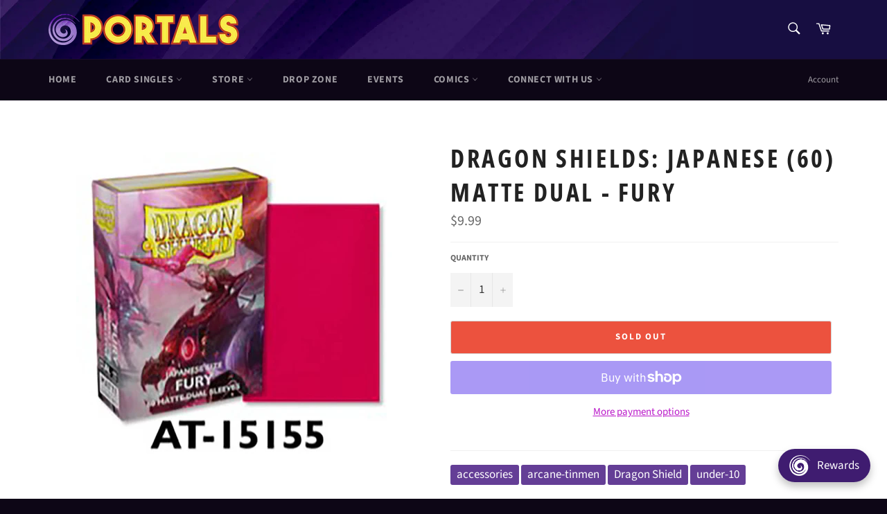

--- FILE ---
content_type: text/javascript
request_url: https://cdn.shopify.com/extensions/019b1279-d906-7ffa-a5c9-fc5d5f608bed/auction-extension-75/assets/tingle.min.js
body_size: 1334
content:
!(function (t, o) {
  'function' == typeof define && define.amd ? define(o) : 'object' == typeof exports ? (module.exports = o()) : (t.tingle = o());
})(this, function () {
  var o = !1;
  function t(t) {
    (this.opts = (function () {
      for (var t = 1; t < arguments.length; t++)
        for (var o in arguments[t]) arguments[t].hasOwnProperty(o) && (arguments[0][o] = arguments[t][o]);
      return arguments[0];
    })(
      {},
      {
        onClose: null,
        onOpen: null,
        beforeOpen: null,
        beforeClose: null,
        stickyFooter: !1,
        footer: !1,
        cssClass: [],
        closeLabel: 'Close',
        closeMethods: ['overlay', 'button', 'escape'],
      },
      t
    )),
      this.init();
  }
  function e() {
    this.modalBoxFooter &&
      ((this.modalBoxFooter.style.width = this.modalBox.clientWidth + 'px'),
      (this.modalBoxFooter.style.left = this.modalBox.offsetLeft + 'px'));
  }
  return (
    (t.prototype.init = function () {
      if (!this.modal)
        return (
          function () {
            (this.modal = document.createElement('div')),
              this.modal.classList.add('tingle-modal'),
              (0 !== this.opts.closeMethods.length && -1 !== this.opts.closeMethods.indexOf('overlay')) ||
                this.modal.classList.add('tingle-modal--noOverlayClose');
            (this.modal.style.display = 'none'),
              this.opts.cssClass.forEach(function (t) {
                'string' == typeof t && this.modal.classList.add(t);
              }, this),
              -1 !== this.opts.closeMethods.indexOf('button') &&
                ((this.modalCloseBtn = document.createElement('button')),
                (this.modalCloseBtn.type = 'button'),
                this.modalCloseBtn.classList.add('tingle-modal__close'),
                (this.modalCloseBtnIcon = document.createElement('span')),
                this.modalCloseBtnIcon.classList.add('tingle-modal__closeIcon'),
                (this.modalCloseBtnIcon.innerHTML =
                  '<svg viewBox="0 0 10 10" xmlns="http://www.w3.org/2000/svg"><path d="M.3 9.7c.2.2.4.3.7.3.3 0 .5-.1.7-.3L5 6.4l3.3 3.3c.2.2.5.3.7.3.2 0 .5-.1.7-.3.4-.4.4-1 0-1.4L6.4 5l3.3-3.3c.4-.4.4-1 0-1.4-.4-.4-1-.4-1.4 0L5 3.6 1.7.3C1.3-.1.7-.1.3.3c-.4.4-.4 1 0 1.4L3.6 5 .3 8.3c-.4.4-.4 1 0 1.4z" fill="#000" fill-rule="nonzero"/></svg>'),
                (this.modalCloseBtnLabel = document.createElement('span')),
                this.modalCloseBtnLabel.classList.add('tingle-modal__closeLabel'),
                (this.modalCloseBtnLabel.innerHTML = this.opts.closeLabel),
                this.modalCloseBtn.appendChild(this.modalCloseBtnIcon),
                this.modalCloseBtn.appendChild(this.modalCloseBtnLabel));
            (this.modalBox = document.createElement('div')),
              this.modalBox.classList.add('tingle-modal-box'),
              (this.modalBoxContent = document.createElement('div')),
              this.modalBoxContent.classList.add('tingle-modal-box__content'),
              this.modalBox.appendChild(this.modalBoxContent),
              -1 !== this.opts.closeMethods.indexOf('button') && this.modal.appendChild(this.modalCloseBtn);
            this.modal.appendChild(this.modalBox);
          }.call(this),
          function () {
            (this._events = {
              clickCloseBtn: this.close.bind(this),
              clickOverlay: function (t) {
                var o = this.modal.offsetWidth - this.modal.clientWidth,
                  e = t.clientX >= this.modal.offsetWidth - 15,
                  s = this.modal.scrollHeight !== this.modal.offsetHeight;
                if ('MacIntel' === navigator.platform && 0 == o && e && s) return;
                -1 !== this.opts.closeMethods.indexOf('overlay') &&
                  !(function (t, o) {
                    for (; (t = t.parentElement) && !t.classList.contains(o); );
                    return t;
                  })(t.target, 'tingle-modal') &&
                  t.clientX < this.modal.clientWidth &&
                  this.close();
              }.bind(this),
              resize: this.checkOverflow.bind(this),
              keyboardNav: function (t) {
                -1 !== this.opts.closeMethods.indexOf('escape') && 27 === t.which && this.isOpen() && this.close();
              }.bind(this),
            }),
              -1 !== this.opts.closeMethods.indexOf('button') && this.modalCloseBtn.addEventListener('click', this._events.clickCloseBtn);
            this.modal.addEventListener('mousedown', this._events.clickOverlay),
              window.addEventListener('resize', this._events.resize),
              document.addEventListener('keydown', this._events.keyboardNav);
          }.call(this),
          document.body.appendChild(this.modal, document.body.firstChild),
          this.opts.footer && this.addFooter(),
          this
        );
    }),
    (t.prototype._busy = function (t) {
      o = t;
    }),
    (t.prototype._isBusy = function () {
      return o;
    }),
    (t.prototype.destroy = function () {
      null !== this.modal &&
        (this.isOpen() && this.close(!0),
        function () {
          -1 !== this.opts.closeMethods.indexOf('button') && this.modalCloseBtn.removeEventListener('click', this._events.clickCloseBtn);
          this.modal.removeEventListener('mousedown', this._events.clickOverlay),
            window.removeEventListener('resize', this._events.resize),
            document.removeEventListener('keydown', this._events.keyboardNav);
        }.call(this),
        this.modal.parentNode.removeChild(this.modal),
        (this.modal = null));
    }),
    (t.prototype.isOpen = function () {
      return !!this.modal.classList.contains('tingle-modal--visible');
    }),
    (t.prototype.open = function () {
      if (!this._isBusy()) {
        this._busy(!0);
        var t = this;
        return (
          'function' == typeof t.opts.beforeOpen && t.opts.beforeOpen(),
          this.modal.style.removeProperty ? this.modal.style.removeProperty('display') : this.modal.style.removeAttribute('display'),
          document.getSelection().removeAllRanges(),
          (this._scrollPosition = window.pageYOffset),
          document.body.classList.add('tingle-enabled'),
          (document.body.style.top = -this._scrollPosition + 'px'),
          this.setStickyFooter(this.opts.stickyFooter),
          this.modal.classList.add('tingle-modal--visible'),
          'function' == typeof t.opts.onOpen && t.opts.onOpen.call(t),
          t._busy(!1),
          this.checkOverflow(),
          this
        );
      }
    }),
    (t.prototype.close = function (t) {
      if (!this._isBusy()) {
        if ((this._busy(!0), !1, 'function' == typeof this.opts.beforeClose))
          if (!this.opts.beforeClose.call(this)) return void this._busy(!1);
        document.body.classList.remove('tingle-enabled'),
          (document.body.style.top = null),
          window.scrollTo({ top: this._scrollPosition, behavior: 'instant' }),
          this.modal.classList.remove('tingle-modal--visible');
        var o = this;
        (o.modal.style.display = 'none'), 'function' == typeof o.opts.onClose && o.opts.onClose.call(this), o._busy(!1);
      }
    }),
    (t.prototype.setContent = function (t) {
      return (
        'string' == typeof t
          ? (this.modalBoxContent.innerHTML = t)
          : ((this.modalBoxContent.innerHTML = ''), this.modalBoxContent.appendChild(t)),
        this.isOpen() && this.checkOverflow(),
        this
      );
    }),
    (t.prototype.getContent = function () {
      return this.modalBoxContent;
    }),
    (t.prototype.addFooter = function () {
      return (
        function () {
          (this.modalBoxFooter = document.createElement('div')),
            this.modalBoxFooter.classList.add('tingle-modal-box__footer'),
            this.modalBox.appendChild(this.modalBoxFooter);
        }.call(this),
        this
      );
    }),
    (t.prototype.setFooterContent = function (t) {
      return (this.modalBoxFooter.innerHTML = t), this;
    }),
    (t.prototype.getFooterContent = function () {
      return this.modalBoxFooter;
    }),
    (t.prototype.setStickyFooter = function (t) {
      return (
        this.isOverflow() || (t = !1),
        t
          ? (this.modalBox.contains(this.modalBoxFooter) &&
              (this.modalBox.removeChild(this.modalBoxFooter),
              this.modal.appendChild(this.modalBoxFooter),
              this.modalBoxFooter.classList.add('tingle-modal-box__footer--sticky'),
              e.call(this)),
            (this.modalBoxContent.style['padding-bottom'] = this.modalBoxFooter.clientHeight + 20 + 'px'))
          : this.modalBoxFooter &&
            (this.modalBox.contains(this.modalBoxFooter) ||
              (this.modal.removeChild(this.modalBoxFooter),
              this.modalBox.appendChild(this.modalBoxFooter),
              (this.modalBoxFooter.style.width = 'auto'),
              (this.modalBoxFooter.style.left = ''),
              (this.modalBoxContent.style['padding-bottom'] = ''),
              this.modalBoxFooter.classList.remove('tingle-modal-box__footer--sticky'))),
        this
      );
    }),
    (t.prototype.addFooterBtn = function (t, o, e) {
      var s = document.createElement('button');
      return (
        (s.innerHTML = t),
        s.addEventListener('click', e),
        'string' == typeof o &&
          o.length &&
          o.split(' ').forEach(function (t) {
            s.classList.add(t);
          }),
        this.modalBoxFooter.appendChild(s),
        s
      );
    }),
    (t.prototype.resize = function () {
      console.warn('Resize is deprecated and will be removed in version 1.0');
    }),
    (t.prototype.isOverflow = function () {
      return window.innerHeight <= this.modalBox.clientHeight;
    }),
    (t.prototype.checkOverflow = function () {
      this.modal.classList.contains('tingle-modal--visible') &&
        (this.isOverflow() ? this.modal.classList.add('tingle-modal--overflow') : this.modal.classList.remove('tingle-modal--overflow'),
        !this.isOverflow() && this.opts.stickyFooter
          ? this.setStickyFooter(!1)
          : this.isOverflow() && this.opts.stickyFooter && (e.call(this), this.setStickyFooter(!0)));
    }),
    { modal: t }
  );
});
